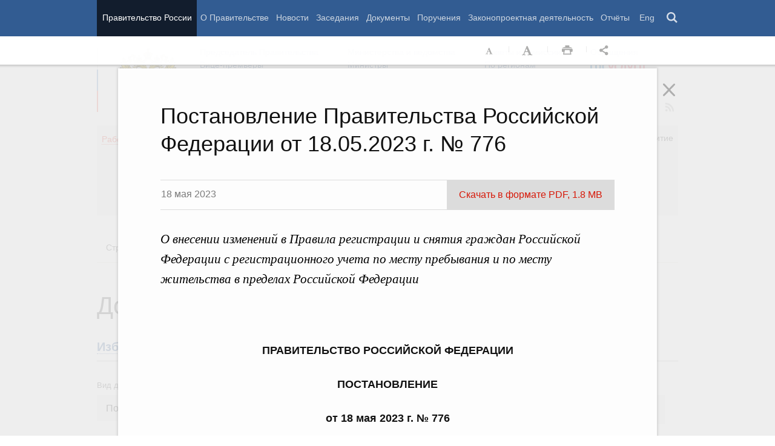

--- FILE ---
content_type: text/html; charset=UTF-8
request_url: http://government.ru/docs/all/147711/
body_size: 87305
content:

    
    
    
<!doctype html>
<html lang="ru"
      itemscope="itemscope" xmlns="http://www.w3.org/1999/xhtml"
      prefix="og: http://ogp.me/ns# video: http://ogp.me/ns/video# ya: http://webmaster.yandex.ru/vocabularies/"
      class="no-js reader-on">
    <head>
        <meta charset="utf-8"/>
        <title>Документы
    -
Правительство России</title>
        
        <meta name="viewport" content="width=960"/>
        
            <meta name="twitter:card" content="summary"/>
            <meta name="twitter:title" content="Постановление Правительства Российской Федерации от 18.05.2023 г. № 776"/>
            <meta name="twitter:site" content="@pravitelstvo_rf"/>
            
                <meta name="twitter:image"
                      content="http://government.ru/static/img/default_twitter_card.png"/>
            
            <meta property="og:title" content="Постановление Правительства Российской Федерации от 18.05.2023 г. № 776"/>
            
                <meta property="og:description" content="Правительство России"/>
                <meta name="twitter:description" content="Правительство России"/>
            
        <link rel="icon" href="/static/img/favicon.ico" type="image/x-icon"/>
        <link rel="shortcut icon" href="/static/img/favicon.ico" type="image/x-icon"/>
        <link rel="search" href="/opensearch.xml" type="application/opensearchdescription+xml"/>

        
        <link rel="stylesheet" type="text/css" media="all" href="/static/css/main.css"/>
        <link rel="stylesheet" type="text/css" media="print" href="/static/css/print.css"/>
        
        <!--[IF IE]><link rel="stylesheet" type="text/css" media="all" href="/static/css/ie.css"/><![ENDIF]-->
        <!--[IF IE 6]><link rel="stylesheet" type="text/css" media="all" href="/static/css/ie6dead.css"/><![ENDIF]-->
        <!--[IF lte IE 8]><link rel="stylesheet" type="text/css" media="all" href="/static/css/icons.css"/><![ENDIF]-->
        


        
        <script type="text/javascript">
            var _js_cfg = {
                video_player: '/static/swf/video.swf',
                lang: '',
                language: 'ru',
                area: 'ru',
                reader: true,
                page_url: '/docs/all/147711/',
                index_url: '/'
            };
        </script>
        <script type="text/javascript">
            if(['iPad', 'iPhone', 'iPod'].includes(navigator.platform) || (navigator.userAgent.includes("Mac") && "ontouchend" in document)) {
		        document.querySelector('html').classList.add('ios')   
            }
        </script>
        <style>
            html.ios .reader_article_box_video_container {float: none;}
            html.ios .reader_article_box_video_container .reader_video-player {width: 100%;}
        </style>
        <!--[IF lt IE 9]><script type="text/javascript">window.ie_lt9 = true;</script><![ENDIF]-->
        <!--[IF IE 6]><script type="text/javascript" src="/static/js/legacy/ie6dead.js"></script>"><![ENDIF]-->
        <!--[IF lt IE 9]><script type="text/javascript" src="/static/js/legacy/ierange.js"></script><![ENDIF]-->
        <!--[if (gte IE 6)&(lte IE 9)]><script type="text/javascript" src="/static/js/legacy/selectivizr.js"></script><![endif]-->
        <script type="text/javascript" src="/static/js/main.legacy.js"></script>
        <script type="text/javascript" src="/static/js/main.js"></script>
        

    </head>
    <body class="page">
        
    <div class="totop"></div>

        <header class="page_header latch-latch-js" role="banner" itemscope="itemscope" itemtype="http://schema.org/WPHeader">
            <div class="page_header_fixed-part">
    <div class="page_header_search">
        <div class="page_wrapper">
            <div class="page_header_search_close"></div>
            <fieldset>
                <legend class="hidden">Варианты поиска по сайту</legend>
                <ul class="header_tabs_search">
                    <li>
                        <input type="radio" checked="checked" id="header_search_all" name="header_search"/>
                        
                            <label for="header_search_all" class="header_search_label">
                                <span>Поиск по сайту</span>
                            </label>
                        
                        
                        <div class="header_tab_content" id="header_tab_content_all" role="search">
                            <form action="/search/" class="form_search_full">
                                <fieldset>
                                    <legend>Поиск по сайту</legend>
                                    <div class="header_search_filter_wrapper">
                                        <label for="search" class="hidden">Введите запрос для поиска</label>
                                        <input class="page_header_search_input" id="search" name="q" type="text"/>
                                        <input type="hidden" id="search_section" name="type" value=""/>

                                        <div class="page_header_search_filter-box">
                                            <div class="page_header_search_filter">
                                                
    <div class="select unit_head_select calendar_select__month" data-target="#search_section" >
        
            <div class="select_current"><span class="pseudo-link" tabindex="0"
                                              data-value="None">Все разделы сайта</span>
            </div>
            <ul class="select_options-list">
                
                    
                        <li class="select_option is-active"
                            data-value="None">
                            <span class="pseudo-link">Все разделы сайта</span>
                        </li>
                    
                
                    
                        <li class="select_option"
                            data-value="13">
                            <span class="pseudo-link">Документы</span>
                        </li>
                    
                
                    
                        <li class="select_option"
                            data-value="15">
                            <span class="pseudo-link">Законопроектная деятельность</span>
                        </li>
                    
                
                    
                        <li class="select_option"
                            data-value="14">
                            <span class="pseudo-link">Поручения и их выполнение</span>
                        </li>
                    
                
                    
                        <li class="select_option"
                            data-value="5">
                            <span class="pseudo-link">Заседания</span>
                        </li>
                    
                
                    
                        <li class="select_option"
                            data-value="12">
                            <span class="pseudo-link">В министерствах и ведомствах</span>
                        </li>
                    
                
                    
                        <li class="select_option"
                            data-value="9">
                            <span class="pseudo-link">Новости</span>
                        </li>
                    
                
                    
                        <li class="select_option"
                            data-value="10">
                            <span class="pseudo-link">Телеграммы</span>
                        </li>
                    
                
            </ul>
        
    </div>

                                            </div>
                                        </div>
                                    </div>
                                    <button class="page_header_search_button">Найти</button>
                                    <p class="page_header_search_example">Пример,
                                <span class="page_header_search_example_text">тарифы на услуги
                                    ЖКХ</span>
                                    </p>
                                    <a class="page_header_search_extend" href="/search/">
                                        <span>Расширенный поиск</span>
                                    </a>
                                </fieldset>
                            </form>
                        </div>
                    </li>
                    
                        <li>
                            <input type="radio" id="header_search_docs" name="header_search"/>
                            <label for="header_search_docs" class="header_search_label">
                                <span>Поиск по документам</span>
                            </label>

                            <div class="header_tab_content" id="header_tab_content_docs">
                                







<form method="get" class="search_acts" action="/docs/all/" id="search_documents_form">
    <div class="cols">
        <div class="form-field col col-2">
            
    <label class="label" for="form771566e7fb0e-type">Вид документа</label>

            <div class="select__native">
    <div class="select_arrow-box">
        <div class="select_arrow"></div>
    </div>
    <select id="form771566e7fb0e-type" name="type" class="select">
        
            <option value="102000066_102000496" >Постановление Правительства Российской Федерации</option>
        
            <option value="102000066_102000499" >Распоряжение Правительства Российской Федерации</option>
        
            <option value="102000070_102000499" >Распоряжение Президента Российской Федерации</option>
        
            <option value="102000070_102000503" >Указ Президента Российской Федерации</option>
        
            <option value="_102000505" >Федеральный закон</option>
        
            <option value="_102000506" >Федеральный конституционный закон</option>
        
            <option value="_102000486" >Кодекс</option>
        
    </select>
</div>
        </div>
        <div class="form-field col col-3 col-right">
            
    <label class="label" for="form771566e7fb0e-number">Номер</label>

            <input id="form771566e7fb0e-number" type="text" name="number" value="" class="input__text field-number"/>
        </div>
    </div>
    <div class="cols">
        <div class="form-field col col-2 col-right">
            
    <label class="label" for="form771566e7fb0e-text">Заголовок или текст документа</label>

            <input id="form771566e7fb0e-text" type="text" name="text" value="" class="input__text field-text"/>
        </div>
        <div class="col col-3 col-right">
            <div class="form-field col col-3">
                
    <label class="label" for="form771566e7fb0e-dt">Дата подписания</label>

                

<input class="input__text date_search_docs icon-calendar-docs" type="text" id="form771566e7fb0e-dt" name="dt" value=""/>
<input type="hidden" class="search_docs_date date_to" name="dt.till" value="" data-value=""/>
<input type="hidden" class="search_docs_date date_from" name="dt.since" value="" data-value=""/>
            </div>
            <button class="button docs">
                Найти
            </button>
        </div>
    </div>
</form>
                            </div>
                        </li>
                    </ul>
            </fieldset>
        </div>
    </div>

    <div class="page_header_menu">
        <div class="page_wrapper page_wrapper__header-menu">
            
            
            
            
            
            
            
            
            
            
            
            
            
            
            
            
            
            
            
            
            
            
            
            
            
            
            
            
            
            
            
            
            
            
            
            
            <div class="page_wrapper page_wrapper__header-menu">
                <nav>
                    <ul class="menu menu__horiz"><li class="menu_item page_header_menu_item__isolated" itemscope="itemscope"
        itemtype="http://schema.org/SiteNavigationElement">
        <a itemprop="url" class="page_header_menu_item_link"
           href="/">Правительство России</a></li><li class="menu_item" itemscope="itemscope"
        itemtype="http://schema.org/SiteNavigationElement">
        <a itemprop="url" class="page_header_menu_item_link"
           href="/structure/">О Правительстве</a></li><li class="menu_item" itemscope="itemscope"
        itemtype="http://schema.org/SiteNavigationElement">
        <a itemprop="url" class="page_header_menu_item_link"
           href="/news/">Новости</a></li><li class="menu_item" itemscope="itemscope"
        itemtype="http://schema.org/SiteNavigationElement">
        <a itemprop="url" class="page_header_menu_item_link"
           href="/meetings/">Заседания</a></li><li class="menu_item" itemscope="itemscope"
        itemtype="http://schema.org/SiteNavigationElement">
        <a itemprop="url" class="page_header_menu_item_link"
           href="/docs/">Документы</a></li><li class="menu_item" itemscope="itemscope"
        itemtype="http://schema.org/SiteNavigationElement">
        <a itemprop="url" class="page_header_menu_item_link"
           href="/orders/">Поручения</a></li><li class="menu_item" itemscope="itemscope"
        itemtype="http://schema.org/SiteNavigationElement">
        <a itemprop="url" class="page_header_menu_item_link"
           href="/activities/">Законопроектная деятельность</a></li><li class="menu_item" itemscope="itemscope"
        itemtype="http://schema.org/SiteNavigationElement">
        <a itemprop="url" class="page_header_menu_item_link"
           href="/rugovclassifier/57/">Отчёты</a></li><li>
                            <ul class="menu__horiz_special menu__horiz_special_print">
                                <li class="menu_item"><a class="page_header_menu_item_link"
                                                         href="/en/">
                                    Eng</a></li>
                                <li class="menu_item"><a class="page_header_menu_item_link page_header_control_button__search" href="/search/" role="button">Поиск</a></li>
                                
                            </ul>
                        </li>
                    </ul>
                </nav>
            </div>
        </div>
    </div>
</div>
        </header>
        
    <div class="reader reader_type_act" tabindex="0"
     hidden="hidden">
    <div class="reader-header">
        <div class="service-panel">
            <div class="page_wrapper">
                <h2 class="service-panel__title"><a class="service-panel__link" title="Раздел" href="/docs/all/">
                    Новости</a></h2>

                <div class="service-panel-icons-layer">
                    <ul class="service-panel-icons">
                        <li class="service-panel-icon-layer" aria-hidden="true">
                            <a class="service-panel-icon service-panel-icon-font-decrease not-active" href="#">Уменьшить
                                шрифт</a>
                        </li>
                        <li class="service-panel-icon-layer" aria-hidden="true">
                            <a class="service-panel-icon service-panel-icon-font-increase" href="#">Увеличить шрифт</a>
                        </li>
                        <li class="service-panel-icon-layer">
                            <a class="service-panel-icon service-panel-icon-print" href="#" role="button">Распечать</a>
                        </li>
                        <li class="service-panel-icon-layer">
                            <div class="service-panel-icon service-panel-icon__wrapper">
                                <a tabindex="0" role="button" class="service-panel-icon service-panel-icon-share">Открыть панель "Поделиться в социальных сетях"</a>
                                <ul class="service-panel-share-icons">
                                    <li class="service-panel-share-icon service-panel-share-icon-lj" tabindex="0">Livejournal</li>
                                    
                                    <li class="service-panel-share-icon service-panel-share-icon-vk">
                                        <a href="#" target="_blank" title="Открывает новое окно">Вконтакте</a></li>
                                    <li class="service-panel-share-icon service-panel-share-icon-email"><a href="#">Электронная почта</a></li>
                                </ul>
                            </div>
                        </li>
                    </ul>
                </div>
            </div>
        </div>
    </div>


    <div class="reader-body-layer">
        <div class="reader_wrapper">
            <h4 class="print print_header">ПОРТАЛ ПРАВИТЕЛЬСТВА РОССИИ</h4>

            <div class="reader_article_container">
                <div id="reader-floating-scrolling-top"></div>
                <div id="reader-floating-scrolling-bottom"></div>
                
<div id="begin" class="reader_article  " itemscope="" itemtype="http://schema.org/Article">
    
    <div ></div>
    
    <h3 class="reader_article_headline "
        itemprop="name"
        data-section-title=""
        data-section-url="/docs/all/"
            
                
                
            
        style="font-size: 36px;"
            >
    Постановление Правительства Российской Федерации от 18.05.2023 г. № 776
    </h3>


    
    
        <div class="reader_article_dateline">
            <span class="reader_article_dateline__date">
                18 мая 2023
            </span>
            
            <a href="http://static.government.ru/media/acts/files/1202305190022.pdf" class="reader_article_dateline__download">
                Скачать в формате PDF, 1.8 MB
            </a>
            
        </div>
    


    
    <div class="reader_article_body" itemprop="articleBody">
        
            <p class="reader_article_lead" itemprop="text">О внесении изменений в Правила регистрации и снятия граждан Российской Федерации с регистрационного учета по месту пребывания и по месту жительства в пределах Российской Федерации</p>
        

        

        
            
            
            <div class="reader_article_body"><div><p> </p><p> </p><h4>ПРАВИТЕЛЬСТВО РОССИЙСКОЙ ФЕДЕРАЦИИ</h4><p> </p><h4>ПОСТАНОВЛЕНИЕ</h4><p> </p><h4>от 18 мая 2023 г. № 776</h4><p> </p><h4>МОСКВА</h4><p> </p><h4>О внесении изменений в Правила регистрации и снятия граждан Российской Федерации с регистрационного учета по месту пребывания и по месту жительства в пределах Российской Федерации</h4><p> </p><p>Правительство Российской Федерации постановляет:</p><p>1. Утвердить прилагаемые изменения,  которые вносятся в Правила регистрации и снятия граждан Российской Федерации с регистрационного учета по месту пребывания и по месту жительства в пределах Российской Федерации,  утвержденные постановлением  Правительства  Российской Федерации от 17 июля 1995 г. № 713 "Об утверждении Правил регистрации и снятия граждан Российской Федерации с регистрационного учета по месту пребывания и по месту жительства в пределах Российской Федерации и перечня лиц,  ответственных за прием и передачу в органы регистрационного учета документов для регистрации и снятия с регистрационного учета граждан Российской Федерации по месту пребывания и по месту жительства в пределах Российской Федерации" (Собрание законодательства Российской Федерации,  1995,  № 30,  ст. 2939; 2002,  № 34,  ст. 3294; 2010,  № 46,  ст. 6024; 2011,  № 44,  ст. 6282; 2012,  № 17,  ст. 1986; 2014,  № 34,  ст. 4667; 2015,  № 11,  ст. 1601; 2017,  № 23,  ст. 3330; 2021,  № 42,  ст. 7139) .</p><p>2. Настоящее постановление вступает в силу со дня его официального опубликования.</p><p> </p><p> </p><p>Председатель  Правительства Российской Федерации                               М.Мишустин</p><p> </p><p> </p><p>УТВЕРЖДЕНЫ постановлением  Правительства Российской Федерацииот 18 мая 2023 г. № 776</p><p> </p><h4>ИЗМЕНЕНИЯ, которые вносятся в Правила регистрации и снятия граждан Российской Федерации с регистрационного учета по месту пребывания и по месту жительства в пределах Российской Федерации</h4><p> </p><p>1. Подпункт "д" пункта 31 дополнить словами ",  и (или)  сведений о государственной регистрации смерти,  содержащихся в Едином государственном реестре записей актов гражданского состояния,  предоставляемых в органы регистрационного учета в порядке,  установленном законодательством об актах гражданского состояния,  либо на основании документа,  выданного компетентным органом иностранного государства в удостоверение факта регистрации смерти".</p><p>2. Абзац второй пункта 32 изложить в следующей редакции:</p><p>"При этом,  в случае если заинтересованным физическим или юридическим лицом не представлено свидетельство о смерти и в органе регистрационного учета отсутствуют сведения,  предоставленные в соответствии с пунктом 1 статьи 132 Федерального закона "Об актах гражданского состояния",  орган регистрационного учета запрашивает информацию о государственной регистрации смерти у оператора федеральной государственной информационной системы ведения Единого государственного реестра записей актов гражданского состояния посредством единой системы межведомственного электронного взаимодействия в соответствии с пунктом 2 статьи 132 Федерального закона "Об актах гражданского состояния".".</p><p>3. Абзац первый пункта 33 изложить в следующей редакции:</p><p>"33. Органы регистрационного учета на основании полученных документов и (или)  сведений о государственной регистрации смерти,  содержащихся в Едином государственном реестре записей актов гражданского состояния,  предоставляемых в органы регистрационного учета в порядке,  установленном законодательством об актах гражданского состояния,  снимают граждан с регистрационного учета по месту жительства не позднее рабочего дня,  следующего за днем поступления таких документов и (или)  сведений.".</p><p> </p><p> </p><h4>____________</h4><p> </p></div></div>
            
        

        
    </div>


    

    
  

    <div class="print print_footer">
        <div class="print print_footer_title">Правительство Российской Федерации</div>
        <div class="print print_footer_url">http://government.ru/docs/all/147711/</div>
    </div>
</div>


            </div>
            <a id="marker-bar" href="#" class="masha-marker-bar">
            
                <span class="masha-vk masha-social" data-pattern="http://vk.com/share.php?url={url}"
                      title="share to VK"></span>
                <span class="masha-mail masha-social" title="share by email"></span>
                <span class="masha-marker" title="mark"><span
                        class="masha-marker-text">Выделить фрагмент</span></span>
            </a>
            
        </div>

    </div>

    <div class="modal-layout">
        <div class="modal__slide email_share">
            <form method="post" name="form_message">
                <div class="form_field form_field__slide"><p class="message"></p></div>
                <div class="form_field">
                    <label class="label label__target_email" for="target-email">Email адресата <span
                            class="text__red">*</span></label>
                    <input type="email" id="target-email" name="target_email" value=""
                           class="input__text input__target_email textinput required">

                    <p class="error_message email__error" role="alert">Введите корректый Email</p>
                </div>
                <div class="form_field">
                    <p class="label">Текст сообщения</p>

                    <div class="textarea">
                        <p>Government.ru:
                            <span class="reader_ui_share_email_text"></span></p>

                        <p><a class="reader_ui_share_email_link"></a></p>
                    </div>
                </div>
                <button class="send_email">Отправить</button>
            </form>
            <div class="modal_close interface_close"></div>
        </div>
        <div class="loader-layer hide preloader">
            <div class="loader preloader"></div>
        </div>
        <div class="modal__slide email_share_thanks">
            <form method="post">
                <div class="email_thanks">Спасибо </div>
                <div class="email_caution">Внимание </div>
                <div class="letter_sent"><span class="letter_sent_a"></span><span class="email"></span></div>
                <div class="form_field">
                    <p class="label">Текст сообщения</p>

                    <div class="textarea">
                        <p>Government.ru: <span class="reader_ui_share_email_date"></span></p>

                        <p><span class="reader_ui_share_email_text"></span></p>

                        <p><a class="reader_ui_share_email_link"></a></p>
                    </div>
                </div>
            </form>
            <div class="modal_close interface_close"></div>
        </div>
    </div>
    <div class="modal-lj">
        <div class="modal__slide">
            <p class="label">Код для вставки в блог</p>

            <div class="textarea">
                <p id="lj_html"></p>
            </div>
            <button data-clipboard-target="lj_html">Скопировать в буфер</button>
        </div>
    </div>
</div>

<div class="reader_ui_btn reader_ui_btn__close to-index">
    <div class="reader_ui_btn__close_icon" role="button" tabindex="0">Закрыть</div>
</div>
<div class="reader_ui_btn reader_ui_btn__top __hide __invisible"></div>
<div class="reader_ui_btn reader_ui_btn__left" role="button" tabindex="0">Следующая новость</div>
<div class="reader_ui_btn reader_ui_btn__right" role="button" tabindex="0">Предыдущая новость</div>
        <div class="page_main">
            <div class="page_wrapper"><div class="access" aria-hidden="true">
    <div class="page-section">
        <div class="toolbar">
            <ul class="a-fontsize">
                <li>
                    <a tabindex="0"
                       data-type="fontsize-small"
                       class="a-fontsize-small"
                       title="Маленький размер шрифта"
                       role="button"><span class="selected">&nbsp;</span>Маленький размер шрифта</a>
                </li>
                <li>
                    <a tabindex="0"
                       data-type="fontsize-normal"
                       class="a-fontsize-normal"
                       title="Нормальный размер шрифта"
                       role="button"><span class="selected">&nbsp;</span>Нормальный размер шрифта</a>
                </li>
                <li>
                    <a tabindex="0"
                       data-type="fontsize-big"
                       class="a-fontsize-big"
                       title="Большой размер шрифта"
                       role="button"><span class="selected">&nbsp;</span>Большой размер шрифта
                    </a>
                </li>
            </ul>
            <ul class="a-images">
                <li>
                    <a href="#"
                       data-type="imagesoff"
                       class="a-imagesoff"
                       title="Включить/выключить отображение изображений">Включить/выключить отображение изображений
                        <span>
                            <span class="on">Вкл</span>
                            <span class="off">Выкл</span>
                        </span>
                    </a>
                </li>
            </ul>
        </div>
    </div>
</div></div>
            <div class="page_wrapper__height">
                <div class="page_wrapper">
                    <div class="page_header_static-part">
    <div class="tricolour">
        <div class="tricolour_blue"></div>
        <div class="tricolour_red"></div>
    </div>
    <div class="page_header_logo">
        <a class="page_header_logo_link" href="/" rel="home">Правительство России</a>
    </div>
    
    <nav class="page_header_sec-menu-layout">
        <ul class="page_header_sec-menu menu menu__horiz menu_for_ministers">
            
                <li class="menu_item menu_item__text">
                    
                        
                    
                    <ul class="menu__sublist">
                        <li><a href="http://premier.gov.ru">Председатель Правительства</a></li>
                        <li><a href="/gov/persons/#vice-premiers">
                            Вице-премьеры</a></li>
                    </ul>
                </li>
                <li class="menu_item menu_item__text">
                    
                        
                    
                    <ul class="menu__sublist">
                        <li><a href="/ministries/">Министерства и
                            ведомства</a></li>
                        <li><a href="/gov/persons/#federal-ministers">
                            Министры</a></li>
                    </ul>
                </li>
                <li class="menu_item menu_item__text">
                    <ul class="menu__sublist">
                        <li><a href="/agencies/">Советы и комиссии</a>
                        </li>
                        <li><a href="/regions/">По регионам</a></li>
                    </ul>
                </li>
            
            <li class="menu_item menu_item__text">
                <ul class="menu__sublist">
                    <li>
                        <a href="http://services.government.ru/letters/">Обращения</a>
                    </li>

            
                    <li>
                        <a href="https://www.gosuslugi.ru/" class="link--gosuslugi">
                            Госуслуги</a>
                    </li>
            
                </ul>
            </li>
        </ul>

        <ul class="page_header_sec-menu menu menu__horiz menu_for_right">
                
                <li class="menu_item menu_item_photo menu_item__icons">
                    <a href="/photos/" title="Фото / Видео"
                       aria-label="Фото / Видео"></a>
                </li>
                
                
                
                <li class="menu_item menu_item__max menu_item__icons">
                    <a href="https://max.ru/government_rus" title="MAX"
                       target="_blank"
                       aria-label="MAX"></a>
                </li>
                
            
                <!-- <li class="menu_item menu_item_vk menu_item__icons">
                    <a href="http://vk.com/gov" title="Вконтакте" target="_blank"
                       aria-label="Вконтакте"></a>
                </li> -->

                <li class="menu_item menu_item_vk menu_item__icons">
                    <a href="http://vk.com/gov" title="Вконтакте" target="_blank"
                        aria-label="Вконтакте" style="background-image: none; display: -webkit-box;display: -ms-flexbox;display: flex;-webkit-box-align: center;-ms-flex-align: center; align-items: center;-webkit-box-pack: center;-ms-flex-pack: center; justify-content: center;">
                        <svg width="24" height="24" xmlns="http://www.w3.org/2000/svg" x="0px" y="0px" viewBox="0 0 70 45" style="enable-background:new 0 0 460 455.69;" xml:space="preserve">
                        <g clip-path="url(#new_logo_vk_with_text__a)"><path fill="#adadac" d="M33.769 38C12.586 38 .503 23.736 0 0h10.61c.35 17.421 8.172 24.8 14.368 26.322V0h9.992v15.025C41.088 14.378 47.516 7.532 49.685 0h9.991c-1.665 9.281-8.636 16.128-13.593 18.943C51.04 21.225 58.98 27.197 62 38H51.002c-2.363-7.227-8.248-12.819-16.032-13.58V38h-1.201z"/></svg>
                    </a>
                </li>

                <li class="menu_item menu_item_dzen menu_item__icons">
                    <a href="https://zen.yandex.ru/government_rus" title="Яндекс.Дзен" target="_blank" aria-label="Яндекс.Дзен"></a>
                </li>

                <li style="padding: 10px;" class="menu_item menu_item_rt menu_item__icons">
                    <a href="https://rutube.ru/channel/24624174/" title="rutube" target="_blank"
                        aria-label="Rutube" style="background-image: none; display: -webkit-box;display: -ms-flexbox;display: flex;-webkit-box-align: center;-ms-flex-align: center; align-items: center;-webkit-box-pack: center;-ms-flex-pack: center; justify-content: center;">
                        <svg style="width: 24px; height: 24px; "version="1.1" xmlns="http://www.w3.org/2000/svg" xmlns:xlink="http://www.w3.org/1999/xlink" x="0px" y="0px"
	                        viewBox="0 0 700 455.69" style="enable-background:new 0 0 460 455.69;" xml:space="preserve">
                        <g clip-path="url(#a)"><circle r="47.697" fill="#adadac" cy="48.578" cx="475.275"/><path fill="#adadac" d="M336.161 91.859H.934V464.52h93.305V343.279h178.787l81.572 121.241h104.479l-89.952-121.8c27.935-4.469 48.049-15.085 60.341-31.846 12.291-16.762 18.437-43.58 18.437-79.337v-27.936c0-21.231-2.235-37.992-6.146-50.843-3.911-12.85-10.615-24.024-20.113-34.081-10.057-9.498-21.231-16.203-34.64-20.673-13.409-3.91-30.171-6.145-50.843-6.145zm-15.085 169.289H94.239v-87.159h226.837c12.85 0 21.789 2.235 26.259 6.146 4.47 3.911 7.263 11.174 7.263 21.79v31.288c0 11.174-2.793 18.437-7.263 22.348-4.47 3.911-13.409 5.587-26.259 5.587z"/></g><defs><clipPath id="a"><path fill="#adadac" d="M0 0h523v465H0z"/></clipPath></defs></svg>
                    </a>
                </li>
                
                <li class="menu_item menu_item_vk menu_item__icons">
                    <a href="https://ok.ru/gov" title="Одноклассники" target="_blank"
                       aria-label="Одноклассники" style="background-image: none; display: -webkit-box;display: -ms-flexbox;display: flex;-webkit-box-align: center;-ms-flex-align: center; align-items: center;-webkit-box-pack: center;-ms-flex-pack: center; justify-content: center;">
                       <svg version="1.1" id="Capa_1" xmlns="http://www.w3.org/2000/svg" xmlns:xlink="http://www.w3.org/1999/xlink" x="0px" y="0px"
                       width="18px" height="18px" viewBox="-550 0 2400 2400" style="enable-background:new 0 0 95.481 95.481;"
                       xml:space="preserve"><path d="M629.9 1122.4c310-.1 561.1-251.5 561-561.4C1190.8 251 939.4-.1 629.5 0S68.4 251.5 68.5 561.4c.4 309.8 251.6 560.8 561.4 561m0-793.4c128.4 0 232.5 104.1 232.5 232.5S758.3 793.9 629.9 793.9 397.4 689.8 397.4 561.4c.2-128.3 104.2-232.3 232.5-232.4zm226.9 1251.3c115.5-26.2 225.7-71.9 326-135 76.4-49.3 98.4-151.1 49.1-227.5-48.5-75.2-148.3-97.9-224.5-51-231.1 144.5-524.5 144.5-755.6 0-76.7-48.1-178-25.1-226.3 51.5C-23 1295-.2 1396.6 76.6 1445.1c.1 0 .2.1.2.1 100.2 63 210.4 108.7 325.8 135L88.8 1894c-62.5 66-59.6 170.2 6.5 232.7 63.5 60 162.7 60 226.2 0l308.2-308.4 308.4 308.4c64.2 64.1 168.1 64.1 232.3 0 64.1-64.2 64.1-168.1 0-232.3l-313.6-314.1z" fill="#adadac"/></svg>
                    </a>
                </li>
                <li class="menu_item menu_item_vk menu_item__icons">
                    <a href="https://t.me/+tkVQClpPYes0ZTQy" title="ОБЪЯСНЯЕМ.РФ" target="_blank"
                       aria-label="ОБЪЯСНЯЕМ.РФ" style="background-image: none;">
                       <svg id="Слой_1" data-name="Слой 1" xmlns="http://www.w3.org/2000/svg" viewBox="0 0 742.54 930.33" fill="#adadac" stroke="#adadac" width="20px" style="margin-top:14px; margin-left:12px"><path d="M352.4,241.24a44.11,44.11,0,0,1-44.09-44.09c0-24.61,20-44.65,44.09-44.65H817.85c37.78,0,72.7,16,97.9,41.22h0a138.55,138.55,0,0,1,40.64,97.9V757.07a137.94,137.94,0,0,1-34.92,91.6,148,148,0,0,1-48.09,35.49v154.58a44.26,44.26,0,0,1-81.3,24L663.27,895.61H352.4A138.55,138.55,0,0,1,254.5,855h0c-25.19-25.77-40.65-60.12-40.65-97.9,0-24.62,19.47-44.66,44.08-44.66a44.72,44.72,0,0,1,44.66,44.66c0,13.74,5.15,26.33,14.31,34.92v.57a52.26,52.26,0,0,0,35.5,14.32H685c13.17.57,26.34,6.29,34.93,17.74l64.69,83.59V851h0c0-22.33,16.6-41.79,39.5-44.08a54.62,54.62,0,0,0,31.49-16.61,52.43,52.43,0,0,0,12-33.2V291.62a49.74,49.74,0,0,0-14.31-35.5h0a50.22,50.22,0,0,0-35.49-14.88Z" transform="translate(-213.85 -152.5)"></path><path d="M385.91,377.45c53.71,0,96,17.16,96,74.69s-42.28,74.69-96,74.69H349.68v73.1H302V377.45Zm2.23,41.95H349.68v65.47h38.46c24.47,0,45.13-6.67,45.13-32.73C433.27,425.75,412.61,419.4,388.14,419.4Z" transform="translate(-213.85 -152.5)"></path><path d="M607.41,612.32v-28c-66.74-2.86-110.28-37.18-110.28-95.66S540.67,395.88,607.41,393v-28h45.78v28c66.1,3.18,109.33,37.5,109.33,95.67s-43.23,92.49-109.33,95.66v28Zm0-67.7V432.75c-46.08,3.18-62.61,27.65-62.61,55.94S561.33,541.45,607.41,544.62Zm45.78,0c45.13-3.49,61.65-28,61.65-55.93s-16.52-52.45-61.65-55.94Z" transform="translate(-213.85 -152.5)"></path></svg>
                    </a>
                </li>
                <li class="menu_item menu_item_yt menu_item__icons">
                    <a href="http://www.youtube.com/user/pravitelstvoRF"
                       title="Канал на YouTube" target="_blank"
                       aria-label="Канал на YouTube"></a>
                </li>
                
                
                <li class="menu_item menu_item_social menu_item__icons">
                    <a href="/social/"
                       title="Правительственные страницы в соцсетях"
                       aria-label="Правительственные страницы в соцсетях"></a>
                </li>
            
            
            <li class="menu_item menu_item__special menu_item__icons" aria-hidden="true">
                <a href="#"
                   aria-label="Версия для людей с ограниченными возможностями"
                   title="Версия для людей с ограниченными возможностями"></a>
            </li>
            <li class="menu_item menu_item__rss menu_item__icons">
                <a class="icon_rss" href="/all/rss/" title="RSS" aria-label="RSS"></a>
            </li>
        </ul>
    </nav>

</div>


        <div class="page_header_grey">
            <div class="menu_item open_modal_gov-activity menu_item_work">
                <a href="/rugovclassifier/">
                    <span class="pseudo-link">Работа Правительства</span>
                </a>
            </div>


            <ul class="page_header_grey__list">
                
                    <li class="page_header_grey__item">
                        <ul class="page_header_grey__sublist">
                            <li class="page_header_grey__subitem"><a href="/rugovclassifier/section/2464/">Демография</a></li>
                            <li class="page_header_grey__subitem"><a href="/rugovclassifier/section/2475/">Здоровье</a></li>
                            <li class="page_header_grey__subitem"><a href="/rugovclassifier/section/2295/">Образование</a></li>
                            <li class="page_header_grey__subitem"><a href="/rugovclassifier/section/2294/">Культура</a></li>
                            <li class="page_header_grey__subitem"><a href="/rugovclassifier/section/2511/">Общество</a></li>
                            <li class="page_header_grey__subitem"><a href="/rugovclassifier/section/2296/">Государство</a></li>
                        </ul>
                    </li>
                    <li class="page_header_grey__item">
                        <ul class="page_header_grey__sublist">
                            <li class="page_header_grey__subitem"><a href="/rugovclassifier/section/2460/">Занятость и труд</a></li>
                            <li class="page_header_grey__subitem"><a href="/rugovclassifier/section/2529/">Технологическое развитие</a></li>
                            <li class="page_header_grey__subitem"><a href="/rugovclassifier/section/2178/">Экономика. Регулирование</a></li>
                            <li class="page_header_grey__subitem"><a href="/rugovclassifier/section/2179/">Финансы</a></li>
                            <li class="page_header_grey__subitem"><a href="/rugovclassifier/section/2177/">Социальные услуги</a></li>
                        </ul>
                    </li>
                    <li class="page_header_grey__item">
                        <ul class="page_header_grey__sublist">
                            <li class="page_header_grey__subitem"><a href="/rugovclassifier/section/2440/">Экология</a></li>
                            <li class="page_header_grey__subitem"><a href="/rugovclassifier/section/2439/">Жильё и города</a></li>
                            <li class="page_header_grey__subitem"><a href="/rugovclassifier/section/2180/">Транспорт и связь</a></li>
                            <li class="page_header_grey__subitem"><a href="/rugovclassifier/section/2190/">Энергетика</a></li>
                            <li class="page_header_grey__subitem"><a href="/rugovclassifier/section/2211/">Промышленность</a></li>
                            <li class="page_header_grey__subitem"><a href="/rugovclassifier/section/2213/">Сельское хозяйство</a></li>
                        </ul>
                    </li>
                    <li class="page_header_grey__item">
                        <ul class="page_header_grey__sublist">
                            <li class="page_header_grey__subitem"><a href="/rugovclassifier/section/2292/">Региональное развитие</a></li>
                            <li class="page_header_grey__subitem"><a href="/rugovclassifier/section/2537/">Дальний Восток</a></li>
                            <li class="page_header_grey__subitem"><a href="/rugovclassifier/section/2293/">Россия и мир</a></li>
                            <li class="page_header_grey__subitem"><a href="/rugovclassifier/section/2297/">Безопасность</a></li>
                            <li class="page_header_grey__subitem"><a href="/rugovclassifier/section/2488/">Право и юстиция</a></li>
                        </ul>
                    </li>
                    
                        
                    
                        
                    
                        
                    
                        
                    
                        
                    
                        
                    
                        
                    
                        
                    
                        
                    
                        
                    
                        
                    
                        
                    
                        
                    
                        
                    
                        
                    
                        
                    
                        
                    
                        
                    
                        
                    
                        
                    
                        
                    
                        
                    
                        
                    
                        
                    
                        
                    
                        
                    
                
            </ul>
        </div>




                </div>
                <div class="page_content" role="main">
                    
                        <div class="page_wrapper">
                            <div class="top-news-layout">
                                <div class="top-news" >
    <div class="top-news_window">
        <ul class="top-news_list">
            
                <li class="top-news_item" >
                    <a class="top-news_item_link"
                            
                       target="_blank"
                            
                       href="http://government.ru/rugovclassifier/section/2176/">Стратегии</a>
                </li>
            
                <li class="top-news_item" >
                    <a class="top-news_item_link"
                            
                       target="_blank"
                            
                       href="http://government.ru/rugovclassifier/section/2649">Государственные программы</a>
                </li>
            
                <li class="top-news_item" >
                    <a class="top-news_item_link"
                            
                       target="_blank"
                            
                       href="http://government.ru/rugovclassifier/section/2641">Национальные проекты</a>
                </li>
            
        </ul>
        <button class="top-news_handler">Развернуть</button>
        
    </div>
</div>
                            </div>
                            
  
        <h1 class="page_title">
            Документы
            
        </h1>
    
  
        <section class="unit_head unit_head__tabs" data-tabs="news_tabs">
            
    <ul class="small_tabs" role="tablist">
        <li class="tab_button tab"
                data-type="docs"
                    
                    
                data-url="/docs/"
                data-ajax-url="/docs/?ajax=body"
                    
                role="tab">
                <a class="tab_name"

                   href="/docs/">Избранные документы со справками к ним</a>
            </li><li class="tab_button tab is-active"
                data-type="doc_search"
                    
                    
                data-url="/docs/all/"
                data-ajax-url="/docs/all/?ajax=body"
                    
                role="tab">
                <a class="tab_name"

                   href="/docs/all/">Поиск по всем документам</a>
            </li></ul>

        </section>
    
  
    <section class="unit_body unit_body__tabs" data-tabs="news_tabs">
        
            
                <div class="tabs_content docs"></div>
            
        
            
                <div class="tabs_content doc_search with-content is-visible"
                     id="doc_search" aria-labelledby="doc_search" role="tabpanel">
                    
                    <div class="unit">
                        







<form method="get" class="search_acts" action="/docs/all/" id="search_documents_form">
    <div class="cols">
        <div class="form-field col col-2">
            
    <label class="label" for="form77157131627e-type">Вид документа</label>

            <div class="select__native">
    <div class="select_arrow-box">
        <div class="select_arrow"></div>
    </div>
    <select id="form77157131627e-type" name="type" class="select">
        
            <option value="102000066_102000496" >Постановление Правительства Российской Федерации</option>
        
            <option value="102000066_102000499" >Распоряжение Правительства Российской Федерации</option>
        
            <option value="102000070_102000499" >Распоряжение Президента Российской Федерации</option>
        
            <option value="102000070_102000503" >Указ Президента Российской Федерации</option>
        
            <option value="_102000505" >Федеральный закон</option>
        
            <option value="_102000506" >Федеральный конституционный закон</option>
        
            <option value="_102000486" >Кодекс</option>
        
    </select>
</div>
        </div>
        <div class="form-field col col-3 col-right">
            
    <label class="label" for="form77157131627e-number">Номер</label>

            <input id="form77157131627e-number" type="text" name="number" value="" class="input__text field-number"/>
        </div>
    </div>
    <div class="cols">
        <div class="form-field col col-2 col-right">
            
    <label class="label" for="form77157131627e-text">Заголовок или текст документа</label>

            <input id="form77157131627e-text" type="text" name="text" value="" class="input__text field-text"/>
        </div>
        <div class="col col-3 col-right">
            <div class="form-field col col-3">
                
    <label class="label" for="form77157131627e-dt">Дата подписания</label>

                

<input class="input__text date_search_docs icon-calendar-docs" type="text" id="form77157131627e-dt" name="dt" value=""/>
<input type="hidden" class="search_docs_date date_to" name="dt.till" value="" data-value=""/>
<input type="hidden" class="search_docs_date date_from" name="dt.since" value="" data-value=""/>
            </div>
            <button class="button docs">
                Найти
            </button>
        </div>
    </div>
</form>
                    </div>
                    <div class="cols">
                        <div class="col col__wide">
                            <div class="unit ajax-paginator">
                                
                                    <div class="unit_head invisible">
                                        
    


    <h2 class="unit_head_title">Поиск по документам</h2>

                                        <div class="unit_head_tools">
                                            <ul class="menu menu__horiz unit_head_tools_fixed">
                                                <li class="menu_item unit_head_tool">
                                                    <div class="page-counter-js"
                                                         style="display: block;">страница<span
                                                            class="page-counter-js__num">1</span></div>
                                                </li>
                                            </ul>
                                        </div>
                                    </div>
                                
                                <div class="unit_body">
                                    
    <div class="feed_content ajax-paginator-page news-block news-block__last"
        data-page-number="1"
        data-next-page-url="
                /docs/all/?page=2&amp;ajax=feed">
        
            
                
                
                
    
        <div class="date-splitter" data-type="27 декабря 2025 года">
            <span class="date-splitter-separator"></span>
  <span>
    27 декабря 2025, суббота
  </span>
        </div>
    
    

                <div class="headline " >
                    <time class="headline_date">27 декабря 2025</time>
                    <h3 class="headline_title">
                        
                        <a class="headline_title_link open-reader-js"
                           data-ajax-url="/docs/all/162887/?ajax=reader"
                           href="/docs/all/162887/">
                            Постановление Правительства Российской Федерации от 27.12.2025 г. № 2172</a>
                    </h3>
                    
                        <p class="headline_lead">
                            <a class="headline_lead_link open-reader-js" data-ajax-url="/docs/all/162887/?ajax=reader"
                               href="/docs/all/162887/">
                                О внесении изменений в постановление Правительства Российской Федерации от 18 сентября 2021 г. № 1576
                            </a>
                        </p>
                    
                </div>
                
            
                
                
                
    
    

                <div class="headline " >
                    <time class="headline_date">27 декабря 2025</time>
                    <h3 class="headline_title">
                        
                        <a class="headline_title_link open-reader-js"
                           data-ajax-url="/docs/all/162889/?ajax=reader"
                           href="/docs/all/162889/">
                            Постановление Правительства Российской Федерации от 27.12.2025 г. № 2168</a>
                    </h3>
                    
                        <p class="headline_lead">
                            <a class="headline_lead_link open-reader-js" data-ajax-url="/docs/all/162889/?ajax=reader"
                               href="/docs/all/162889/">
                                Об установлении и особенностях распределения тарифных квот, установлении ставок вывозных таможенных пошлин на вывоз отдельных видов сельскохозяйственных культур, произведенных на территориях Приморского края, Амурской области и Калининградской области
                            </a>
                        </p>
                    
                </div>
                
            
                
                
                
    
    

                <div class="headline " >
                    <time class="headline_date">27 декабря 2025</time>
                    <h3 class="headline_title">
                        
                        <a class="headline_title_link open-reader-js"
                           data-ajax-url="/docs/all/162896/?ajax=reader"
                           href="/docs/all/162896/">
                            Постановление Правительства Российской Федерации от 27.12.2025 г. № 2166</a>
                    </h3>
                    
                        <p class="headline_lead">
                            <a class="headline_lead_link open-reader-js" data-ajax-url="/docs/all/162896/?ajax=reader"
                               href="/docs/all/162896/">
                                О внесении изменения в постановление Правительства Российской Федерации от 29 декабря 2011 г. № 1178
                            </a>
                        </p>
                    
                </div>
                
            
                
                
                
    
    

                <div class="headline " >
                    <time class="headline_date">27 декабря 2025</time>
                    <h3 class="headline_title">
                        
                        <a class="headline_title_link open-reader-js"
                           data-ajax-url="/docs/all/162970/?ajax=reader"
                           href="/docs/all/162970/">
                            Постановление Правительства Российской Федерации от 27.12.2025 г. № 2175</a>
                    </h3>
                    
                        <p class="headline_lead">
                            <a class="headline_lead_link open-reader-js" data-ajax-url="/docs/all/162970/?ajax=reader"
                               href="/docs/all/162970/">
                                О введении тарифной квоты на вывоз за пределы территории Российской Федерации отходов и лома черных металлов в государства, не являющиеся членами Евразийского экономического союза
                            </a>
                        </p>
                    
                </div>
                
            
                
                
                
    
    

                <div class="headline " >
                    <time class="headline_date">27 декабря 2025</time>
                    <h3 class="headline_title">
                        
                        <a class="headline_title_link open-reader-js"
                           data-ajax-url="/docs/all/162981/?ajax=reader"
                           href="/docs/all/162981/">
                            Постановление Правительства Российской Федерации от 27.12.2025 г. № 2171</a>
                    </h3>
                    
                        <p class="headline_lead">
                            <a class="headline_lead_link open-reader-js" data-ajax-url="/docs/all/162981/?ajax=reader"
                               href="/docs/all/162981/">
                                Об установлении и распределении тарифных квот, установлении ставок вывозных таможенных пошлин на вывоз с территорий Республики Крым и г. Севастополя пшеницы и меслина, а также ячменя, произведенных на территории Республики Крым
                            </a>
                        </p>
                    
                </div>
                
            
                
                
                
    
    

                <div class="headline " >
                    <time class="headline_date">27 декабря 2025</time>
                    <h3 class="headline_title">
                        
                        <a class="headline_title_link open-reader-js"
                           data-ajax-url="/docs/all/162991/?ajax=reader"
                           href="/docs/all/162991/">
                            Постановление Правительства Российской Федерации от 27.12.2025 г. № 2174</a>
                    </h3>
                    
                        <p class="headline_lead">
                            <a class="headline_lead_link open-reader-js" data-ajax-url="/docs/all/162991/?ajax=reader"
                               href="/docs/all/162991/">
                                О внесении изменения в постановление Правительства Российской Федерации от 22 июля 2022 г. № 1310
                            </a>
                        </p>
                    
                </div>
                
            
                
                
                
    
    
        <div class="date-splitter" date-type="26 декабря 2025 года">
            <span class="date-splitter-separator"></span>
  <span>
    26 декабря 2025, пятница
  </span>
        </div>
    

                <div class="headline " >
                    <time class="headline_date">26 декабря 2025</time>
                    <h3 class="headline_title">
                        
                        <a class="headline_title_link open-reader-js"
                           data-ajax-url="/docs/all/162893/?ajax=reader"
                           href="/docs/all/162893/">
                            Постановление Правительства Российской Федерации от 26.12.2025 г. № 2165</a>
                    </h3>
                    
                        <p class="headline_lead">
                            <a class="headline_lead_link open-reader-js" data-ajax-url="/docs/all/162893/?ajax=reader"
                               href="/docs/all/162893/">
                                О внесении изменений в постановление Правительства Российской Федерации от 22 декабря 2022 г. № 2377
                            </a>
                        </p>
                    
                </div>
                
            
                
                
                
    
    

                <div class="headline " >
                    <time class="headline_date">26 декабря 2025</time>
                    <h3 class="headline_title">
                        
                        <a class="headline_title_link open-reader-js"
                           data-ajax-url="/docs/all/162899/?ajax=reader"
                           href="/docs/all/162899/">
                            Постановление Правительства Российской Федерации от 26.12.2025 г. № 2152</a>
                    </h3>
                    
                        <p class="headline_lead">
                            <a class="headline_lead_link open-reader-js" data-ajax-url="/docs/all/162899/?ajax=reader"
                               href="/docs/all/162899/">
                                О представлении Президенту Российской Федерации для внесения на ратификацию Протокола о внесении изменений в Конвенцию о правовой помощи и правовых отношениях по гражданским, семейным и уголовным делам от 7 октября 2002 года
                            </a>
                        </p>
                    
                </div>
                
            
                
                
                
    
    

                <div class="headline " >
                    <time class="headline_date">26 декабря 2025</time>
                    <h3 class="headline_title">
                        
                        <a class="headline_title_link open-reader-js"
                           data-ajax-url="/docs/all/162917/?ajax=reader"
                           href="/docs/all/162917/">
                            Постановление Правительства Российской Федерации от 26.12.2025 г. № 2151</a>
                    </h3>
                    
                        <p class="headline_lead">
                            <a class="headline_lead_link open-reader-js" data-ajax-url="/docs/all/162917/?ajax=reader"
                               href="/docs/all/162917/">
                                О представлении Президенту Российской Федерации для внесения на ратификацию Соглашения между Российской Федерацией и Республикой Беларусь о мерах по взаимной защите граждан от необоснованного преследования иностранными государствами и международными органами юстиции
                            </a>
                        </p>
                    
                </div>
                
            
                
                
                
    
    

                <div class="headline " >
                    <time class="headline_date">26 декабря 2025</time>
                    <h3 class="headline_title">
                        
                        <a class="headline_title_link open-reader-js"
                           data-ajax-url="/docs/all/162920/?ajax=reader"
                           href="/docs/all/162920/">
                            Постановление Правительства Российской Федерации от 26.12.2025 г. № 2161</a>
                    </h3>
                    
                        <p class="headline_lead">
                            <a class="headline_lead_link open-reader-js" data-ajax-url="/docs/all/162920/?ajax=reader"
                               href="/docs/all/162920/">
                                О внесении изменений в постановление Правительства Российской Федерации от 15 апреля 2014 г. № 326
                            </a>
                        </p>
                    
                </div>
                
            
                
                
                
    
    

                <div class="headline " >
                    <time class="headline_date">26 декабря 2025</time>
                    <h3 class="headline_title">
                        
                        <a class="headline_title_link open-reader-js"
                           data-ajax-url="/docs/all/162922/?ajax=reader"
                           href="/docs/all/162922/">
                            Постановление Правительства Российской Федерации от 26.12.2025 г. № 2155</a>
                    </h3>
                    
                        <p class="headline_lead">
                            <a class="headline_lead_link open-reader-js" data-ajax-url="/docs/all/162922/?ajax=reader"
                               href="/docs/all/162922/">
                                О внесении изменений в некоторые акты Правительства Российской Федерации
                            </a>
                        </p>
                    
                </div>
                
            
                
                
                
    
    

                <div class="headline " >
                    <time class="headline_date">26 декабря 2025</time>
                    <h3 class="headline_title">
                        
                        <a class="headline_title_link open-reader-js"
                           data-ajax-url="/docs/all/162943/?ajax=reader"
                           href="/docs/all/162943/">
                            Постановление Правительства Российской Федерации от 26.12.2025 г. № 2162</a>
                    </h3>
                    
                        <p class="headline_lead">
                            <a class="headline_lead_link open-reader-js" data-ajax-url="/docs/all/162943/?ajax=reader"
                               href="/docs/all/162943/">
                                О внесении изменений в некоторые акты Правительства Российской Федерации
                            </a>
                        </p>
                    
                </div>
                
            
                
                
                
    
    

                <div class="headline " >
                    <time class="headline_date">26 декабря 2025</time>
                    <h3 class="headline_title">
                        
                        <a class="headline_title_link open-reader-js"
                           data-ajax-url="/docs/all/162951/?ajax=reader"
                           href="/docs/all/162951/">
                            Постановление Правительства Российской Федерации от 26.12.2025 г. № 2164</a>
                    </h3>
                    
                        <p class="headline_lead">
                            <a class="headline_lead_link open-reader-js" data-ajax-url="/docs/all/162951/?ajax=reader"
                               href="/docs/all/162951/">
                                О внесении изменений в постановление Правительства Российской Федерации от 9 февраля 2022 г. № 140
                            </a>
                        </p>
                    
                </div>
                
            
                
                
                
    
    

                <div class="headline " >
                    <time class="headline_date">26 декабря 2025</time>
                    <h3 class="headline_title">
                        
                        <a class="headline_title_link open-reader-js"
                           data-ajax-url="/docs/all/162976/?ajax=reader"
                           href="/docs/all/162976/">
                            Постановление Правительства Российской Федерации от 26.12.2025 г. № 2159</a>
                    </h3>
                    
                        <p class="headline_lead">
                            <a class="headline_lead_link open-reader-js" data-ajax-url="/docs/all/162976/?ajax=reader"
                               href="/docs/all/162976/">
                                Об особенностях размещения в 2026 году средств Фонда национального благосостояния и приостановлении действия отдельных положений постановления Правительства Российской Федерации от 19 января 2008 г. № 18
                            </a>
                        </p>
                    
                </div>
                
            
                
                
                
    
    

                <div class="headline " >
                    <time class="headline_date">26 декабря 2025</time>
                    <h3 class="headline_title">
                        
                        <a class="headline_title_link open-reader-js"
                           data-ajax-url="/docs/all/162984/?ajax=reader"
                           href="/docs/all/162984/">
                            Постановление Правительства Российской Федерации от 26.12.2025 г. № 2149</a>
                    </h3>
                    
                        <p class="headline_lead">
                            <a class="headline_lead_link open-reader-js" data-ajax-url="/docs/all/162984/?ajax=reader"
                               href="/docs/all/162984/">
                                О внесении изменений в постановление Правительства Российской Федерации от 25 декабря 2019 г. № 1825
                            </a>
                        </p>
                    
                </div>
                
            
                
                
                
    
    

                <div class="headline " >
                    <time class="headline_date">26 декабря 2025</time>
                    <h3 class="headline_title">
                        
                        <a class="headline_title_link open-reader-js"
                           data-ajax-url="/docs/all/162986/?ajax=reader"
                           href="/docs/all/162986/">
                            Постановление Правительства Российской Федерации от 26.12.2025 г. № 2153</a>
                    </h3>
                    
                        <p class="headline_lead">
                            <a class="headline_lead_link open-reader-js" data-ajax-url="/docs/all/162986/?ajax=reader"
                               href="/docs/all/162986/">
                                О представлении Президенту Российской Федерации для внесения на ратификацию Соглашения между Российской Федерацией и Республикой Джибути о выдаче
                            </a>
                        </p>
                    
                </div>
                
            
                
                
                
    
    

                <div class="headline " >
                    <time class="headline_date">26 декабря 2025</time>
                    <h3 class="headline_title">
                        
                        <a class="headline_title_link open-reader-js"
                           data-ajax-url="/docs/all/162993/?ajax=reader"
                           href="/docs/all/162993/">
                            Постановление Правительства Российской Федерации от 26.12.2025 г. № 2154</a>
                    </h3>
                    
                        <p class="headline_lead">
                            <a class="headline_lead_link open-reader-js" data-ajax-url="/docs/all/162993/?ajax=reader"
                               href="/docs/all/162993/">
                                О представлении Президенту Российской Федерации для внесения на ратификацию Протокола о внесении изменений в Конвенцию о правовой помощи и правовых отношениях по гражданским, семейным и уголовным делам от 22 января 1993 года
                            </a>
                        </p>
                    
                </div>
                
            
                
                
                
    
    

                <div class="headline " >
                    <time class="headline_date">26 декабря 2025</time>
                    <h3 class="headline_title">
                        
                        <a class="headline_title_link open-reader-js"
                           data-ajax-url="/docs/all/162995/?ajax=reader"
                           href="/docs/all/162995/">
                            Постановление Правительства Российской Федерации от 26.12.2025 г. № 2150</a>
                    </h3>
                    
                        <p class="headline_lead">
                            <a class="headline_lead_link open-reader-js" data-ajax-url="/docs/all/162995/?ajax=reader"
                               href="/docs/all/162995/">
                                О внесении изменения в постановление Правительства Российской Федерации от 30 сентября 2025 г. № 1503
                            </a>
                        </p>
                    
                </div>
                
            
                
                
                
    
    

                <div class="headline " >
                    <time class="headline_date">26 декабря 2025</time>
                    <h3 class="headline_title">
                        
                        <a class="headline_title_link open-reader-js"
                           data-ajax-url="/docs/all/163001/?ajax=reader"
                           href="/docs/all/163001/">
                            Постановление Правительства Российской Федерации от 26.12.2025 г. № 2158</a>
                    </h3>
                    
                        <p class="headline_lead">
                            <a class="headline_lead_link open-reader-js" data-ajax-url="/docs/all/163001/?ajax=reader"
                               href="/docs/all/163001/">
                                О внесении изменений в некоторые акты Правительства Российской Федерации
                            </a>
                        </p>
                    
                </div>
                
            
                
                
                
    
    

                <div class="headline " >
                    <time class="headline_date">26 декабря 2025</time>
                    <h3 class="headline_title">
                        
                        <a class="headline_title_link open-reader-js"
                           data-ajax-url="/docs/all/163002/?ajax=reader"
                           href="/docs/all/163002/">
                            Постановление Правительства Российской Федерации от 26.12.2025 г. № 2160</a>
                    </h3>
                    
                        <p class="headline_lead">
                            <a class="headline_lead_link open-reader-js" data-ajax-url="/docs/all/163002/?ajax=reader"
                               href="/docs/all/163002/">
                                О внесении изменений в некоторые акты Правительства Российской Федерации
                            </a>
                        </p>
                    
                </div>
                
            
        
        
            <span class="news-block-num">1</span>
        
    </div>
    
        <div class="show-more-layer stopper-latch-js">
            <a class="show-more" href="/docs/all/?page=2" role="button">
                Показать еще
            </a>
        </div>
        <div class="loader-layer hide">
            <div class="loader"></div>
        </div>
    

                                </div>
                            </div>
                        </div>
                        <div class="col col__narrow"></div>
                    </div>

                </div>
            
        
    </section>


                        </div>
                    
                </div>
            </div>
            

<div class="footer" role="contentinfo">
    <div class="page_wrapper">
        <div class="page_footer_logo">
            <a class="page_footer_logo_link" href="/">Правительство России</a>
        </div>
        <ul class="footer__nav">
            <li>
    <a href="http://services.government.ru/subscribe/">
        Подписка
    </a>
</li>
            <li>
    <a href="/archive/"
            class="open-reader-js"
            data-ajax-url="/archive/?ajax=reader"
            >
        Архив
    </a>
</li>
            <li>
    <a href="/about/"
            class="open-reader-js"
            data-ajax-url="/about/?ajax=reader"
            >
        О сайте
    </a>
</li>
        </ul>
        <ul class="footer__nav">
            
            <li>
    <a href="http://services.government.ru/support/">
        Написать в редакцию
    </a>
</li>

            <li>
    <a href="/sitemap/">
        Карта сайта
    </a>
</li>
            
        </ul>
        <ul class="footer__nav">
            <li>
    <a href="http://services.government.ru/press/">
        Пресс-служба
    </a>
</li>
            
            <li>
    <a href="/persons/">
        Именной указатель
    </a>
</li>

            
        </ul>
        <div class="footer__copyleft">
            <a class="copyleft__icon">&nbsp;</a>
            <div class="copyleft__text">Все материалы сайта доступны по лицензии:
                
                    <a href="http://creativecommons.org/licenses/by/4.0/deed.ru" target="_blank">Creative Commons Attribution 4.0</a>
                
                
            </div>
        </div>
    </div>
</div>
        </div>


        
        
    <div class="modal ">
        <div class="modal_box">
            <div class="modal_wrapper__vert __center">
                <div class="modal_wrapper__horiz">
                    <div class="modal_content modal_old">
    <div class="unit_head __null">
        
    


    <h2 class="unit_head_title">Вы пользуетесь устаревшей версией браузера.</h2>

    </div>
    

    <p>Внимание! Вы используете устаревшую версию браузера. Для корректной работы сайта установите новую версию браузера.<p>
    <ul class="list__browsers">
        <li class="list_item list_item__chrome"><a href="http://www.google.ru/intl/ru/chrome/browser/">Chrome</a></li><li class="list_item list_item__firefox">
        <a href="http://www.mozilla.org/ru/firefox/new/">Firefox</a></li><li class="list_item list_item__ie">
        <a href="http://windows.microsoft.com/ru-ru/internet-explorer/download-ie">Internet Explorer</a></li><li class="list_item list_item__opera">
        <a href="http://www.opera.com/ru/">Opera</a></li><li class="list_item list_item__safari">
        <a href="http://www.apple.com/ru/safari/">Safari</a></li>
    </ul>
</div>
        
                </div>
            </div>
        </div>
    </div>

            


<!-- Yandex.Metrika counter --><script type="text/javascript">(function (d, w, c) { (w[c] = w[c] ||
  []).push(function() { try { w.yaCounter21385711 = new Ya.Metrika({id:21385711, clickmap:true, trackLinks:true, accurateTrackBounce:true, ut:"noindex"}); } catch(e) { } }); var n = d.getElementsByTagName("script")[0], s = d.createElement("script"), f = function () { n.parentNode.insertBefore(s, n); }; s.type = "text/javascript"; s.async = true; s.src = (d.location.protocol == "https:" ? "https:" : "http:") + "//mc.yandex.ru/metrika/watch.js"; if (w.opera == "[object Opera]") { d.addEventListener("DOMContentLoaded", f, false); } else { f(); } })(document, window, "yandex_metrika_callbacks");</script><noscript><div><img src="//mc.yandex.ru/watch/21385711?ut=noindex" style="position:absolute; left:-9999px;" alt="" /></div></noscript><!-- /Yandex.Metrika counter -->




        
        
    </body>
</html>

--- FILE ---
content_type: image/svg+xml
request_url: http://government.ru/static/img/creative_commons.svg
body_size: 1324
content:
<svg xmlns="http://www.w3.org/2000/svg" width="100" height="100" fill="#999"><path d="M50.369 50c0-8.773 5.84-13.956 13.178-13.956 5.041 0 9.383 1.844 11.93 6.479l-5.988 3.14c-1.398-2.991-3.795-3.639-4.993-3.639-4.44 0-6.04 3.44-6.04 7.976 0 4.537 1.898 7.977 6.04 7.977 2.397 0 4.294-.898 5.54-3.89l5.593 2.843c-2.396 4.235-6.739 7.026-11.83 7.026-7.94 .001-13.43-5.032-13.43-13.956zm-12.568 13.957c5.09 0 9.435-2.791 11.83-7.027l-5.59-2.842c-1.249 2.99-3.146 3.889-5.541 3.889-4.144 0-6.04-3.438-6.04-7.976 0-4.535 1.598-7.976 6.04-7.976 1.197 0 3.593 .648 4.992 3.639l5.987-3.14c-2.544-4.636-6.888-6.479-11.929-6.479-7.338 0-13.178 5.183-13.178 13.956 .001 8.923 5.489 13.956 13.429 13.956zm-19.592 17.731c-8.644-8.633-13.209-19.729-13.209-31.688 0-11.835 4.689-23.177 13.331-31.931 8.397-8.506 19.262-13.069 31.607-13.069s23.457 4.563 32.101 13.192c8.52 8.508 12.961 19.604 12.961 31.808 0 12.33-4.441 23.301-12.839 31.562-8.89 8.752-20.37 13.438-32.223 13.438-11.851 0-23.088-4.686-31.729-13.312zm-5.063-31.688c0 9.618 3.951 18.863 10.987 25.893 7.037 7.026 16.176 10.848 25.93 10.848 9.628 0 19.012-3.821 26.298-10.973 6.91-6.782 10.493-15.659 10.493-25.768 0-9.986-3.703-19.108-10.617-26.014-7.039-7.026-16.049-10.848-26.173-10.848-10.124 0-19.015 3.699-25.929 10.725-7.037 7.151-10.989 16.398-10.989 26.137z"/></svg>

--- FILE ---
content_type: image/svg+xml
request_url: http://government.ru/static/img/icon_mail__fff.svg
body_size: 587
content:
<svg xmlns="http://www.w3.org/2000/svg" width="91" height="59"><path fill="#fff" d="M2.97 5.428c2.441 1.312 36.241 19.468 37.499 20.144 1.259 .676 2.889 1.002 4.531 1.002s3.272-.326 4.531-1.002c1.258-.676 35.058-18.831 37.499-20.144 2.443-1.311 4.754-5.428 .267-5.428h-84.594c-4.484 0-2.176 4.117 .267 5.428zm85.094 10l-38.533 20.144c-1.699 .887-2.889 1.002-4.531 1.002s-2.832-.115-4.531-1.002c-1.698-.885-35.758-18.697-38.533-20.144-1.953-1.017-1.936 .176-1.936 1.098v36.679c0 2.096 2.792 4.795 4.959 4.795h80.082c2.167 0 4.959-2.699 4.959-4.795v-36.679s.019-2.115-1.936-1.098z"/></svg>